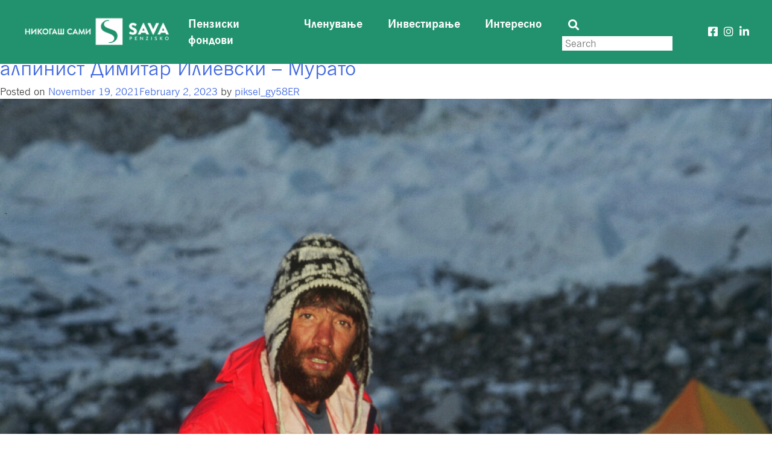

--- FILE ---
content_type: text/html; charset=UTF-8
request_url: https://nikogassami.mk/tag/mont-everest/
body_size: 15313
content:
<!doctype html>
<html lang="en-US">
<head>
    <meta charset="UTF-8">
    <meta name="viewport" content="width=device-width, initial-scale=1">
    <link rel="profile" href="https://gmpg.org/xfn/11">

    <meta name='robots' content='index, follow, max-image-preview:large, max-snippet:-1, max-video-preview:-1' />
	<style>img:is([sizes="auto" i], [sizes^="auto," i]) { contain-intrinsic-size: 3000px 1500px }</style>
	
	<!-- This site is optimized with the Yoast SEO plugin v24.4 - https://yoast.com/wordpress/plugins/seo/ -->
	<title>монт еверест Archives | Никогаш сами</title>
	<link rel="canonical" href="https://nikogassami.mk/tag/mont-everest/" />
	<meta property="og:locale" content="en_US" />
	<meta property="og:type" content="article" />
	<meta property="og:title" content="монт еверест Archives | Никогаш сами" />
	<meta property="og:url" content="https://nikogassami.mk/tag/mont-everest/" />
	<meta property="og:site_name" content="Никогаш сами" />
	<meta property="og:image" content="https://nikogassami.mk/wp-content/uploads/2020/12/blog-thumbnail-min.png" />
	<meta property="og:image:width" content="1200" />
	<meta property="og:image:height" content="630" />
	<meta property="og:image:type" content="image/png" />
	<meta name="twitter:card" content="summary_large_image" />
	<script type="application/ld+json" class="yoast-schema-graph">{"@context":"https://schema.org","@graph":[{"@type":"CollectionPage","@id":"https://nikogassami.mk/tag/mont-everest/","url":"https://nikogassami.mk/tag/mont-everest/","name":"монт еверест Archives | Никогаш сами","isPartOf":{"@id":"https://nikogassami.mk/#website"},"primaryImageOfPage":{"@id":"https://nikogassami.mk/tag/mont-everest/#primaryimage"},"image":{"@id":"https://nikogassami.mk/tag/mont-everest/#primaryimage"},"thumbnailUrl":"https://nikogassami.mk/wp-content/uploads/2021/11/decrypted_9.-1-scaled.jpg","breadcrumb":{"@id":"https://nikogassami.mk/tag/mont-everest/#breadcrumb"},"inLanguage":"en-US"},{"@type":"ImageObject","inLanguage":"en-US","@id":"https://nikogassami.mk/tag/mont-everest/#primaryimage","url":"https://nikogassami.mk/wp-content/uploads/2021/11/decrypted_9.-1-scaled.jpg","contentUrl":"https://nikogassami.mk/wp-content/uploads/2021/11/decrypted_9.-1-scaled.jpg","width":2560,"height":1723,"caption":"Димитар Илиевски - Мурато"},{"@type":"BreadcrumbList","@id":"https://nikogassami.mk/tag/mont-everest/#breadcrumb","itemListElement":[{"@type":"ListItem","position":1,"name":"Home","item":"https://nikogassami.mk/"},{"@type":"ListItem","position":2,"name":"монт еверест"}]},{"@type":"WebSite","@id":"https://nikogassami.mk/#website","url":"https://nikogassami.mk/","name":"Никогаш сами","description":"Сава пензиско друштво а.д Скопје е членка на Sava Insurance Group. Деловни соработници: Сава осигурување а.д. Скопје и НЛБ Банка АД Скопје","publisher":{"@id":"https://nikogassami.mk/#organization"},"potentialAction":[{"@type":"SearchAction","target":{"@type":"EntryPoint","urlTemplate":"https://nikogassami.mk/?s={search_term_string}"},"query-input":{"@type":"PropertyValueSpecification","valueRequired":true,"valueName":"search_term_string"}}],"inLanguage":"en-US"},{"@type":"Organization","@id":"https://nikogassami.mk/#organization","name":"Сава пензиско друштво а.д Скопје","url":"https://nikogassami.mk/","logo":{"@type":"ImageObject","inLanguage":"en-US","@id":"https://nikogassami.mk/#/schema/logo/image/","url":"https://nikogassami.mk/wp-content/uploads/2020/12/favicon-32x32-1.png","contentUrl":"https://nikogassami.mk/wp-content/uploads/2020/12/favicon-32x32-1.png","width":32,"height":32,"caption":"Сава пензиско друштво а.д Скопје"},"image":{"@id":"https://nikogassami.mk/#/schema/logo/image/"},"sameAs":["https://www.facebook.com/SavaPenziskoDrustvo/","https://www.instagram.com/sava_penzisko/","https://www.linkedin.com/company/66911669"]}]}</script>
	<!-- / Yoast SEO plugin. -->


<link rel='dns-prefetch' href='//cdn.jsdelivr.net' />
<link rel='dns-prefetch' href='//www.googletagmanager.com' />
<link rel='dns-prefetch' href='//fonts.googleapis.com' />
<link rel='dns-prefetch' href='//cdnjs.cloudflare.com' />
<link rel="alternate" type="application/rss+xml" title="Никогаш сами &raquo; Feed" href="https://nikogassami.mk/feed/" />
<link rel="alternate" type="application/rss+xml" title="Никогаш сами &raquo; Comments Feed" href="https://nikogassami.mk/comments/feed/" />
<link rel="alternate" type="application/rss+xml" title="Никогаш сами &raquo; монт еверест Tag Feed" href="https://nikogassami.mk/tag/mont-everest/feed/" />
<script>
window._wpemojiSettings = {"baseUrl":"https:\/\/s.w.org\/images\/core\/emoji\/15.0.3\/72x72\/","ext":".png","svgUrl":"https:\/\/s.w.org\/images\/core\/emoji\/15.0.3\/svg\/","svgExt":".svg","source":{"concatemoji":"https:\/\/nikogassami.mk\/wp-includes\/js\/wp-emoji-release.min.js?ver=6.7.4"}};
/*! This file is auto-generated */
!function(i,n){var o,s,e;function c(e){try{var t={supportTests:e,timestamp:(new Date).valueOf()};sessionStorage.setItem(o,JSON.stringify(t))}catch(e){}}function p(e,t,n){e.clearRect(0,0,e.canvas.width,e.canvas.height),e.fillText(t,0,0);var t=new Uint32Array(e.getImageData(0,0,e.canvas.width,e.canvas.height).data),r=(e.clearRect(0,0,e.canvas.width,e.canvas.height),e.fillText(n,0,0),new Uint32Array(e.getImageData(0,0,e.canvas.width,e.canvas.height).data));return t.every(function(e,t){return e===r[t]})}function u(e,t,n){switch(t){case"flag":return n(e,"\ud83c\udff3\ufe0f\u200d\u26a7\ufe0f","\ud83c\udff3\ufe0f\u200b\u26a7\ufe0f")?!1:!n(e,"\ud83c\uddfa\ud83c\uddf3","\ud83c\uddfa\u200b\ud83c\uddf3")&&!n(e,"\ud83c\udff4\udb40\udc67\udb40\udc62\udb40\udc65\udb40\udc6e\udb40\udc67\udb40\udc7f","\ud83c\udff4\u200b\udb40\udc67\u200b\udb40\udc62\u200b\udb40\udc65\u200b\udb40\udc6e\u200b\udb40\udc67\u200b\udb40\udc7f");case"emoji":return!n(e,"\ud83d\udc26\u200d\u2b1b","\ud83d\udc26\u200b\u2b1b")}return!1}function f(e,t,n){var r="undefined"!=typeof WorkerGlobalScope&&self instanceof WorkerGlobalScope?new OffscreenCanvas(300,150):i.createElement("canvas"),a=r.getContext("2d",{willReadFrequently:!0}),o=(a.textBaseline="top",a.font="600 32px Arial",{});return e.forEach(function(e){o[e]=t(a,e,n)}),o}function t(e){var t=i.createElement("script");t.src=e,t.defer=!0,i.head.appendChild(t)}"undefined"!=typeof Promise&&(o="wpEmojiSettingsSupports",s=["flag","emoji"],n.supports={everything:!0,everythingExceptFlag:!0},e=new Promise(function(e){i.addEventListener("DOMContentLoaded",e,{once:!0})}),new Promise(function(t){var n=function(){try{var e=JSON.parse(sessionStorage.getItem(o));if("object"==typeof e&&"number"==typeof e.timestamp&&(new Date).valueOf()<e.timestamp+604800&&"object"==typeof e.supportTests)return e.supportTests}catch(e){}return null}();if(!n){if("undefined"!=typeof Worker&&"undefined"!=typeof OffscreenCanvas&&"undefined"!=typeof URL&&URL.createObjectURL&&"undefined"!=typeof Blob)try{var e="postMessage("+f.toString()+"("+[JSON.stringify(s),u.toString(),p.toString()].join(",")+"));",r=new Blob([e],{type:"text/javascript"}),a=new Worker(URL.createObjectURL(r),{name:"wpTestEmojiSupports"});return void(a.onmessage=function(e){c(n=e.data),a.terminate(),t(n)})}catch(e){}c(n=f(s,u,p))}t(n)}).then(function(e){for(var t in e)n.supports[t]=e[t],n.supports.everything=n.supports.everything&&n.supports[t],"flag"!==t&&(n.supports.everythingExceptFlag=n.supports.everythingExceptFlag&&n.supports[t]);n.supports.everythingExceptFlag=n.supports.everythingExceptFlag&&!n.supports.flag,n.DOMReady=!1,n.readyCallback=function(){n.DOMReady=!0}}).then(function(){return e}).then(function(){var e;n.supports.everything||(n.readyCallback(),(e=n.source||{}).concatemoji?t(e.concatemoji):e.wpemoji&&e.twemoji&&(t(e.twemoji),t(e.wpemoji)))}))}((window,document),window._wpemojiSettings);
</script>
<style id='wp-emoji-styles-inline-css'>

	img.wp-smiley, img.emoji {
		display: inline !important;
		border: none !important;
		box-shadow: none !important;
		height: 1em !important;
		width: 1em !important;
		margin: 0 0.07em !important;
		vertical-align: -0.1em !important;
		background: none !important;
		padding: 0 !important;
	}
</style>
<link rel='stylesheet' id='wp-block-library-css' href='https://nikogassami.mk/wp-includes/css/dist/block-library/style.min.css?ver=6.7.4' media='all' />
<style id='classic-theme-styles-inline-css'>
/*! This file is auto-generated */
.wp-block-button__link{color:#fff;background-color:#32373c;border-radius:9999px;box-shadow:none;text-decoration:none;padding:calc(.667em + 2px) calc(1.333em + 2px);font-size:1.125em}.wp-block-file__button{background:#32373c;color:#fff;text-decoration:none}
</style>
<style id='global-styles-inline-css'>
:root{--wp--preset--aspect-ratio--square: 1;--wp--preset--aspect-ratio--4-3: 4/3;--wp--preset--aspect-ratio--3-4: 3/4;--wp--preset--aspect-ratio--3-2: 3/2;--wp--preset--aspect-ratio--2-3: 2/3;--wp--preset--aspect-ratio--16-9: 16/9;--wp--preset--aspect-ratio--9-16: 9/16;--wp--preset--color--black: #000000;--wp--preset--color--cyan-bluish-gray: #abb8c3;--wp--preset--color--white: #ffffff;--wp--preset--color--pale-pink: #f78da7;--wp--preset--color--vivid-red: #cf2e2e;--wp--preset--color--luminous-vivid-orange: #ff6900;--wp--preset--color--luminous-vivid-amber: #fcb900;--wp--preset--color--light-green-cyan: #7bdcb5;--wp--preset--color--vivid-green-cyan: #00d084;--wp--preset--color--pale-cyan-blue: #8ed1fc;--wp--preset--color--vivid-cyan-blue: #0693e3;--wp--preset--color--vivid-purple: #9b51e0;--wp--preset--gradient--vivid-cyan-blue-to-vivid-purple: linear-gradient(135deg,rgba(6,147,227,1) 0%,rgb(155,81,224) 100%);--wp--preset--gradient--light-green-cyan-to-vivid-green-cyan: linear-gradient(135deg,rgb(122,220,180) 0%,rgb(0,208,130) 100%);--wp--preset--gradient--luminous-vivid-amber-to-luminous-vivid-orange: linear-gradient(135deg,rgba(252,185,0,1) 0%,rgba(255,105,0,1) 100%);--wp--preset--gradient--luminous-vivid-orange-to-vivid-red: linear-gradient(135deg,rgba(255,105,0,1) 0%,rgb(207,46,46) 100%);--wp--preset--gradient--very-light-gray-to-cyan-bluish-gray: linear-gradient(135deg,rgb(238,238,238) 0%,rgb(169,184,195) 100%);--wp--preset--gradient--cool-to-warm-spectrum: linear-gradient(135deg,rgb(74,234,220) 0%,rgb(151,120,209) 20%,rgb(207,42,186) 40%,rgb(238,44,130) 60%,rgb(251,105,98) 80%,rgb(254,248,76) 100%);--wp--preset--gradient--blush-light-purple: linear-gradient(135deg,rgb(255,206,236) 0%,rgb(152,150,240) 100%);--wp--preset--gradient--blush-bordeaux: linear-gradient(135deg,rgb(254,205,165) 0%,rgb(254,45,45) 50%,rgb(107,0,62) 100%);--wp--preset--gradient--luminous-dusk: linear-gradient(135deg,rgb(255,203,112) 0%,rgb(199,81,192) 50%,rgb(65,88,208) 100%);--wp--preset--gradient--pale-ocean: linear-gradient(135deg,rgb(255,245,203) 0%,rgb(182,227,212) 50%,rgb(51,167,181) 100%);--wp--preset--gradient--electric-grass: linear-gradient(135deg,rgb(202,248,128) 0%,rgb(113,206,126) 100%);--wp--preset--gradient--midnight: linear-gradient(135deg,rgb(2,3,129) 0%,rgb(40,116,252) 100%);--wp--preset--font-size--small: 13px;--wp--preset--font-size--medium: 20px;--wp--preset--font-size--large: 36px;--wp--preset--font-size--x-large: 42px;--wp--preset--spacing--20: 0.44rem;--wp--preset--spacing--30: 0.67rem;--wp--preset--spacing--40: 1rem;--wp--preset--spacing--50: 1.5rem;--wp--preset--spacing--60: 2.25rem;--wp--preset--spacing--70: 3.38rem;--wp--preset--spacing--80: 5.06rem;--wp--preset--shadow--natural: 6px 6px 9px rgba(0, 0, 0, 0.2);--wp--preset--shadow--deep: 12px 12px 50px rgba(0, 0, 0, 0.4);--wp--preset--shadow--sharp: 6px 6px 0px rgba(0, 0, 0, 0.2);--wp--preset--shadow--outlined: 6px 6px 0px -3px rgba(255, 255, 255, 1), 6px 6px rgba(0, 0, 0, 1);--wp--preset--shadow--crisp: 6px 6px 0px rgba(0, 0, 0, 1);}:where(.is-layout-flex){gap: 0.5em;}:where(.is-layout-grid){gap: 0.5em;}body .is-layout-flex{display: flex;}.is-layout-flex{flex-wrap: wrap;align-items: center;}.is-layout-flex > :is(*, div){margin: 0;}body .is-layout-grid{display: grid;}.is-layout-grid > :is(*, div){margin: 0;}:where(.wp-block-columns.is-layout-flex){gap: 2em;}:where(.wp-block-columns.is-layout-grid){gap: 2em;}:where(.wp-block-post-template.is-layout-flex){gap: 1.25em;}:where(.wp-block-post-template.is-layout-grid){gap: 1.25em;}.has-black-color{color: var(--wp--preset--color--black) !important;}.has-cyan-bluish-gray-color{color: var(--wp--preset--color--cyan-bluish-gray) !important;}.has-white-color{color: var(--wp--preset--color--white) !important;}.has-pale-pink-color{color: var(--wp--preset--color--pale-pink) !important;}.has-vivid-red-color{color: var(--wp--preset--color--vivid-red) !important;}.has-luminous-vivid-orange-color{color: var(--wp--preset--color--luminous-vivid-orange) !important;}.has-luminous-vivid-amber-color{color: var(--wp--preset--color--luminous-vivid-amber) !important;}.has-light-green-cyan-color{color: var(--wp--preset--color--light-green-cyan) !important;}.has-vivid-green-cyan-color{color: var(--wp--preset--color--vivid-green-cyan) !important;}.has-pale-cyan-blue-color{color: var(--wp--preset--color--pale-cyan-blue) !important;}.has-vivid-cyan-blue-color{color: var(--wp--preset--color--vivid-cyan-blue) !important;}.has-vivid-purple-color{color: var(--wp--preset--color--vivid-purple) !important;}.has-black-background-color{background-color: var(--wp--preset--color--black) !important;}.has-cyan-bluish-gray-background-color{background-color: var(--wp--preset--color--cyan-bluish-gray) !important;}.has-white-background-color{background-color: var(--wp--preset--color--white) !important;}.has-pale-pink-background-color{background-color: var(--wp--preset--color--pale-pink) !important;}.has-vivid-red-background-color{background-color: var(--wp--preset--color--vivid-red) !important;}.has-luminous-vivid-orange-background-color{background-color: var(--wp--preset--color--luminous-vivid-orange) !important;}.has-luminous-vivid-amber-background-color{background-color: var(--wp--preset--color--luminous-vivid-amber) !important;}.has-light-green-cyan-background-color{background-color: var(--wp--preset--color--light-green-cyan) !important;}.has-vivid-green-cyan-background-color{background-color: var(--wp--preset--color--vivid-green-cyan) !important;}.has-pale-cyan-blue-background-color{background-color: var(--wp--preset--color--pale-cyan-blue) !important;}.has-vivid-cyan-blue-background-color{background-color: var(--wp--preset--color--vivid-cyan-blue) !important;}.has-vivid-purple-background-color{background-color: var(--wp--preset--color--vivid-purple) !important;}.has-black-border-color{border-color: var(--wp--preset--color--black) !important;}.has-cyan-bluish-gray-border-color{border-color: var(--wp--preset--color--cyan-bluish-gray) !important;}.has-white-border-color{border-color: var(--wp--preset--color--white) !important;}.has-pale-pink-border-color{border-color: var(--wp--preset--color--pale-pink) !important;}.has-vivid-red-border-color{border-color: var(--wp--preset--color--vivid-red) !important;}.has-luminous-vivid-orange-border-color{border-color: var(--wp--preset--color--luminous-vivid-orange) !important;}.has-luminous-vivid-amber-border-color{border-color: var(--wp--preset--color--luminous-vivid-amber) !important;}.has-light-green-cyan-border-color{border-color: var(--wp--preset--color--light-green-cyan) !important;}.has-vivid-green-cyan-border-color{border-color: var(--wp--preset--color--vivid-green-cyan) !important;}.has-pale-cyan-blue-border-color{border-color: var(--wp--preset--color--pale-cyan-blue) !important;}.has-vivid-cyan-blue-border-color{border-color: var(--wp--preset--color--vivid-cyan-blue) !important;}.has-vivid-purple-border-color{border-color: var(--wp--preset--color--vivid-purple) !important;}.has-vivid-cyan-blue-to-vivid-purple-gradient-background{background: var(--wp--preset--gradient--vivid-cyan-blue-to-vivid-purple) !important;}.has-light-green-cyan-to-vivid-green-cyan-gradient-background{background: var(--wp--preset--gradient--light-green-cyan-to-vivid-green-cyan) !important;}.has-luminous-vivid-amber-to-luminous-vivid-orange-gradient-background{background: var(--wp--preset--gradient--luminous-vivid-amber-to-luminous-vivid-orange) !important;}.has-luminous-vivid-orange-to-vivid-red-gradient-background{background: var(--wp--preset--gradient--luminous-vivid-orange-to-vivid-red) !important;}.has-very-light-gray-to-cyan-bluish-gray-gradient-background{background: var(--wp--preset--gradient--very-light-gray-to-cyan-bluish-gray) !important;}.has-cool-to-warm-spectrum-gradient-background{background: var(--wp--preset--gradient--cool-to-warm-spectrum) !important;}.has-blush-light-purple-gradient-background{background: var(--wp--preset--gradient--blush-light-purple) !important;}.has-blush-bordeaux-gradient-background{background: var(--wp--preset--gradient--blush-bordeaux) !important;}.has-luminous-dusk-gradient-background{background: var(--wp--preset--gradient--luminous-dusk) !important;}.has-pale-ocean-gradient-background{background: var(--wp--preset--gradient--pale-ocean) !important;}.has-electric-grass-gradient-background{background: var(--wp--preset--gradient--electric-grass) !important;}.has-midnight-gradient-background{background: var(--wp--preset--gradient--midnight) !important;}.has-small-font-size{font-size: var(--wp--preset--font-size--small) !important;}.has-medium-font-size{font-size: var(--wp--preset--font-size--medium) !important;}.has-large-font-size{font-size: var(--wp--preset--font-size--large) !important;}.has-x-large-font-size{font-size: var(--wp--preset--font-size--x-large) !important;}
:where(.wp-block-post-template.is-layout-flex){gap: 1.25em;}:where(.wp-block-post-template.is-layout-grid){gap: 1.25em;}
:where(.wp-block-columns.is-layout-flex){gap: 2em;}:where(.wp-block-columns.is-layout-grid){gap: 2em;}
:root :where(.wp-block-pullquote){font-size: 1.5em;line-height: 1.6;}
</style>
<link rel='stylesheet' id='sava-blog-style-css' href='https://nikogassami.mk/wp-content/themes/sava-blog/style.css?ver=1.0.0' media='all' />
<link rel='stylesheet' id='sava-blog-fonts-css' href='https://fonts.googleapis.com/css2?family=News+Cycle%3Awght%40400%3B700&#038;display=swap&#038;ver=1.0.0' media='all' />
<link rel='stylesheet' id='fontawesome-css' href='https://cdnjs.cloudflare.com/ajax/libs/font-awesome/5.15.1/css/all.min.css?ver=1.0.0' media='all' />
<script src="https://nikogassami.mk/wp-includes/js/jquery/jquery.min.js?ver=3.7.1" id="jquery-core-js"></script>
<script src="https://nikogassami.mk/wp-includes/js/jquery/jquery-migrate.min.js?ver=3.4.1" id="jquery-migrate-js"></script>

<!-- Google tag (gtag.js) snippet added by Site Kit -->

<!-- Google Analytics snippet added by Site Kit -->
<script src="https://www.googletagmanager.com/gtag/js?id=GT-NCTD598" id="google_gtagjs-js" async></script>
<script id="google_gtagjs-js-after">
window.dataLayer = window.dataLayer || [];function gtag(){dataLayer.push(arguments);}
gtag("set","linker",{"domains":["nikogassami.mk"]});
gtag("js", new Date());
gtag("set", "developer_id.dZTNiMT", true);
gtag("config", "GT-NCTD598");
</script>

<!-- End Google tag (gtag.js) snippet added by Site Kit -->
<link rel="https://api.w.org/" href="https://nikogassami.mk/wp-json/" /><link rel="alternate" title="JSON" type="application/json" href="https://nikogassami.mk/wp-json/wp/v2/tags/68" /><link rel="EditURI" type="application/rsd+xml" title="RSD" href="https://nikogassami.mk/xmlrpc.php?rsd" />
<meta name="generator" content="Site Kit by Google 1.146.0" /><style>.recentcomments a{display:inline !important;padding:0 !important;margin:0 !important;}</style><link rel="icon" href="https://nikogassami.mk/wp-content/uploads/2020/12/favicon-32x32-1.png" sizes="32x32" />
<link rel="icon" href="https://nikogassami.mk/wp-content/uploads/2020/12/favicon-32x32-1.png" sizes="192x192" />
<link rel="apple-touch-icon" href="https://nikogassami.mk/wp-content/uploads/2020/12/favicon-32x32-1.png" />
<meta name="msapplication-TileImage" content="https://nikogassami.mk/wp-content/uploads/2020/12/favicon-32x32-1.png" />
</head>

<body class="archive tag tag-mont-everest tag-68 wp-custom-logo hfeed">
<div id="page" class="site">

<header id="masthead" class="site-header">
    <nav class="navbar navbar-expand-xl custom navbar-light fixed-top green">
        <a class="navbar-brand" href="https://nikogassami.mk">
            <img class="img-fluid" src="https://nikogassami.mk/wp-content/uploads/2020/12/logo.png" alt="logo">
        </a>
        <button onclick="this.classList.toggle('is-active');" class="navbar-toggler hamburger hamburger--slider" type="button" data-toggle="collapse" data-target="#navbarSupportedContent" aria-controls="navbarSupportedContent" aria-expanded="false" aria-label="Toggle navigation">
            <span class="hamburger-box">
                <span class="hamburger-inner"></span>
            </span>
        </button>

        <div class="collapse navbar-collapse" id="navbarSupportedContent">
            <ul id="menu-navigation-bar" class="navbar-nav"><li itemscope="itemscope" itemtype="https://www.schema.org/SiteNavigationElement" id="menu-item-58" class="menu-item menu-item-type-taxonomy menu-item-object-category menu-item-58 nav-item"><a title="Пензиски фондови" href="https://nikogassami.mk/blog/penziski-fondovi/" class="nav-link">Пензиски фондови</a></li>
<li itemscope="itemscope" itemtype="https://www.schema.org/SiteNavigationElement" id="menu-item-55" class="menu-item menu-item-type-taxonomy menu-item-object-category menu-item-55 nav-item"><a title="Членување" href="https://nikogassami.mk/blog/chlenuvanje/" class="nav-link">Членување</a></li>
<li itemscope="itemscope" itemtype="https://www.schema.org/SiteNavigationElement" id="menu-item-57" class="menu-item menu-item-type-taxonomy menu-item-object-category menu-item-57 nav-item"><a title="Инвестирање" href="https://nikogassami.mk/blog/investiranje/" class="nav-link">Инвестирање</a></li>
<li itemscope="itemscope" itemtype="https://www.schema.org/SiteNavigationElement" id="menu-item-56" class="menu-item menu-item-type-taxonomy menu-item-object-category menu-item-56 nav-item"><a title="Интересно" href="https://nikogassami.mk/blog/interesno/" class="nav-link">Интересно</a></li>
</ul>            <form class="form-inline header-search" action="/" method="get">
                <button  type="submit"><i class="fas fa-search"></i></button>
                <input type="text" name="s" id="search" value="" placeholder="Search" aria-label="Search">
            </form>
            <div class="social-icons">
                <a target="_blank" href="https://www.facebook.com/SavaPenziskoDrustvo/"><i class="fab fa-facebook-square"></i></a>
                <a target="_blank" href="https://www.instagram.com/sava_penzisko/"><i class="fab fa-instagram"></i></a>
                <a target="_blank" href="https://www.linkedin.com/company/66911669"><i class="fab fa-linkedin-in"></i></a>
            </div>
        </div>
    </nav>
</header><!-- #masthead -->

	<main id="primary" class="site-main">

		
			<header class="page-header">
				<h1 class="page-title">Tag: <span>монт еверест</span></h1>			</header><!-- .page-header -->

			
<article id="post-459" class="post-459 post type-post status-publish format-standard has-post-thumbnail hentry category-interesno tag-alpinist tag-himalai tag-murato tag-viki-groselj tag-alpinizam tag-viki-groshe tag-mont-everest tag-murato-2 tag-himalai-2">
	<header class="entry-header">
		<h2 class="entry-title"><a href="https://nikogassami.mk/interesno/lichno-so-viki-groshe-slovenecot-ko-posleden-go-videl-zhiv-makedonskiot-alpinist-dimitar-ilievski-murato/" rel="bookmark">Лично со Вики Грошељ, Словенецот кој последен го видел жив македонскиот алпинист Димитар Илиевски &#8211; Мурато</a></h2>			<div class="entry-meta">
				<span class="posted-on">Posted on <a href="https://nikogassami.mk/interesno/lichno-so-viki-groshe-slovenecot-ko-posleden-go-videl-zhiv-makedonskiot-alpinist-dimitar-ilievski-murato/" rel="bookmark"><time class="entry-date published" datetime="2021-11-19T11:09:06+01:00">November 19, 2021</time><time class="updated" datetime="2023-02-02T12:47:43+01:00">February 2, 2023</time></a></span><span class="byline"> by <span class="author vcard"><a class="url fn n" href="https://nikogassami.mk/author/piksel_gy58er/">piksel_gy58ER</a></span></span>			</div><!-- .entry-meta -->
			</header><!-- .entry-header -->

	
			<a class="post-thumbnail" href="https://nikogassami.mk/interesno/lichno-so-viki-groshe-slovenecot-ko-posleden-go-videl-zhiv-makedonskiot-alpinist-dimitar-ilievski-murato/" aria-hidden="true" tabindex="-1">
				<img width="2560" height="1723" src="https://nikogassami.mk/wp-content/uploads/2021/11/decrypted_9.-1-scaled.jpg" class="attachment-post-thumbnail size-post-thumbnail wp-post-image" alt="Лично со Вики Грошељ, Словенецот кој последен го видел жив македонскиот алпинист Димитар Илиевски &#8211; Мурато" decoding="async" fetchpriority="high" srcset="https://nikogassami.mk/wp-content/uploads/2021/11/decrypted_9.-1-scaled.jpg 2560w, https://nikogassami.mk/wp-content/uploads/2021/11/decrypted_9.-1-300x202.jpg 300w, https://nikogassami.mk/wp-content/uploads/2021/11/decrypted_9.-1-1024x689.jpg 1024w, https://nikogassami.mk/wp-content/uploads/2021/11/decrypted_9.-1-768x517.jpg 768w, https://nikogassami.mk/wp-content/uploads/2021/11/decrypted_9.-1-1536x1034.jpg 1536w, https://nikogassami.mk/wp-content/uploads/2021/11/decrypted_9.-1-2048x1378.jpg 2048w" sizes="(max-width: 2560px) 100vw, 2560px" />			</a>

			
	<div class="entry-content">
		
<p><strong>Интервју со алпинистичката легенда и член на македонската експедиција на Еверест во мај 1989</strong>.</p>



<p>На една неодамнешна конференција на Сава Осигурителна Групација, каде учество земаа поголем дел од вработените во Сава пензиско друштво а.д. Скопје, во неформалниот дел од програмата кој има за цел да ги релаксира учесниците на конференцијата од стручните и стратешки теми, гостин со свое предавање беше господинот Вики Грошељ, една од легендите на југословенскиот и словенечкиот алпинизам.</p>



<p>Импресионирани од неговите подвизи на Хималаите, но најмногу од неговото учество во македонската експедиција за искачување на Еверест во 1989 година, во која нашиот алпинист и прв освојувач на највисокиот врв на светот Димитар Илиевски &#8211; Мурато го загуби својот живот, разменивме контакти со цел да направиме интервју со кое сакаме емотивните спомени на господинот Грошељ да ги споделиме со јавноста на нашиот Блог <a href="https://eur01.safelinks.protection.outlook.com/?url=http%3A%2F%2Fnikogassami.mk%2F&amp;data=04%7C01%7C%7Cb86abcea21454783681d08d98739c6ef%7Cc79853508ae443e7b634579058b2eaa5%7C0%7C0%7C637689504505567708%7CUnknown%7CTWFpbGZsb3d8eyJWIjoiMC4wLjAwMDAiLCJQIjoiV2luMzIiLCJBTiI6Ik1haWwiLCJXVCI6Mn0%3D%7C1000&amp;sdata=STdGmHPR7eqTV9%2FfHLq8Qb2qt4BM0CP%2Bc8npp%2FxBr0E%3D&amp;reserved=0">nikogassami.mk</a></p>



<p><strong>1. <em>Господине Грошељ, Вие сте еден од луѓето кои ја имале ретката можност да му честитаат лично на Димитар Илиевски &#8211; Мурато за искачувањето на Еверест, но и еден од последните луѓе на светот кој го видел жив, и тоа само неколку метри од врвот на Еверест, момент после кој на Диме му се губи трагата. Можете ли да ни доловите дел од овие моменти кои за нас Македонците се од огромно значење?</em></strong></p>



<figure class="wp-block-image size-large"><img decoding="async" width="1024" height="689" src="https://nikogassami.mk/wp-content/uploads/2021/11/decrypted_9.-1024x689.jpg" alt="" class="wp-image-461" srcset="https://nikogassami.mk/wp-content/uploads/2021/11/decrypted_9.-1024x689.jpg 1024w, https://nikogassami.mk/wp-content/uploads/2021/11/decrypted_9.-300x202.jpg 300w, https://nikogassami.mk/wp-content/uploads/2021/11/decrypted_9.-768x517.jpg 768w, https://nikogassami.mk/wp-content/uploads/2021/11/decrypted_9.-1536x1034.jpg 1536w, https://nikogassami.mk/wp-content/uploads/2021/11/decrypted_9.-2048x1378.jpg 2048w" sizes="(max-width: 1024px) 100vw, 1024px" /></figure>



<p class="has-text-align-center"><em><sub><strong>„Диме Илиевски во базата под Еверест во 1989 година.“ – од приватната архива на Виктор Грошељ</strong></sub></em></p>



<p>Спомените на тој 10 мај 1989 година сѐ уште се живи, како да се случи вчера. Од три часот наутро, Диме, Стипе, јас и двајцата шерпаси, Сонам и Аџива, заедно се боревме да стигнеме до врвот. На непалската страна на планината, недостатокот на снег значително ни го отежна искачувањето, се искачувавме по ронлива карпа. </p>



<p>На кинеската страна на планината на висина од 8.400 метри натаму, бевме пречекани од огромни количини снег. До гради потонавме во снегот и тоа дополнително не забави. Дури&nbsp; во пет часот попладне стигнавме до 8.748 метри на високиот јужен&nbsp; врв.&nbsp; Таму ми снема од дополнителниот кислород од боцата.</p>



<p>Пријателите продолжија побрзо, додека јас како расипан автомобил полека се влечев зад нив. Со исклучителен напор успеав да ја искачам &nbsp;Хилариевата стапка и тогаш до мене се спуштија Стипе и Диме, кои веќе се враќаа од врвот.&nbsp; Невешто се прегрнавме. Се радував на нивниот успех, како и на својот, бидејќи не верував дека без дополнителниот кислород ќе успеам да се искачам над Хилариевата стапка. И двајцата беа полни со грижа за мене бидејќи одлучив да продолжам, а тогаш, навистина, не сакав да се откажам по ниедна цена.</p>



<figure class="wp-block-image size-large"><img decoding="async" width="1024" height="689" src="https://nikogassami.mk/wp-content/uploads/2021/11/decrypted_12.-1024x689.jpg" alt="" class="wp-image-462" srcset="https://nikogassami.mk/wp-content/uploads/2021/11/decrypted_12.-1024x689.jpg 1024w, https://nikogassami.mk/wp-content/uploads/2021/11/decrypted_12.-300x202.jpg 300w, https://nikogassami.mk/wp-content/uploads/2021/11/decrypted_12.-768x517.jpg 768w, https://nikogassami.mk/wp-content/uploads/2021/11/decrypted_12.-1536x1034.jpg 1536w, https://nikogassami.mk/wp-content/uploads/2021/11/decrypted_12.-2048x1378.jpg 2048w" sizes="(max-width: 1024px) 100vw, 1024px" /></figure>



<p class="has-text-align-center"><strong><em><sub>„Јужен врв на Еверест. Стипе, Диме, Сонам ​​и Аџива се приближуваат до Хилариевата стапка.“ &#8211;&nbsp; од приватната архива на Виктор Грошељ</sub></em></strong></p>



<p>Во меѓувреме, додека се спуштаа покрај мене, уште еднаш го удрив Диме по рамото. Браво Македонец, му реков!&nbsp; Тврдоглав како вистински Словенец! Во базата сигурно полуделе од воодушевување, кога се јавиле од врвот. Каква прослава ќе биде кај нив дома!</p>



<figure class="wp-block-image size-large is-resized"><img loading="lazy" decoding="async" src="https://nikogassami.mk/wp-content/uploads/2021/11/decrypted_11.-1024x689.jpg" alt="" class="wp-image-464" width="840" height="565" srcset="https://nikogassami.mk/wp-content/uploads/2021/11/decrypted_11.-1024x689.jpg 1024w, https://nikogassami.mk/wp-content/uploads/2021/11/decrypted_11.-300x202.jpg 300w, https://nikogassami.mk/wp-content/uploads/2021/11/decrypted_11.-768x517.jpg 768w, https://nikogassami.mk/wp-content/uploads/2021/11/decrypted_11.-1536x1034.jpg 1536w, https://nikogassami.mk/wp-content/uploads/2021/11/decrypted_11.-2048x1378.jpg 2048w" sizes="auto, (max-width: 840px) 100vw, 840px" /></figure>



<p class="has-text-align-center"> <strong><em><sub>„Диме додека се искачува кон врвот. Доле јужно седло.“ – од приватната архива на Виктор Грошељ</sub></em></strong> </p>



<p>Веќе речиси сосема во темница ми успеа да стигнам до врвот. Седум и пол часа траеше моето ноќно спуштање до шаторот на јужното седло, каде ме чекаше Борче (Јовчевски).&nbsp; Ми кажа дека Сонам и Аџива се вратиле уште во десет часот вечерта, додека Стипе и Диме сѐ уште ги нема.&nbsp; Очигледно, некаде на падините под врвот се промашивме и ќе бидат тука во секој момент.</p>



<p>За кратко време по мене се појави Стипе и влезе во вреќата за спиење покрај мене. Борче се пресели во соседниот шатор за полесно да се погрижи за Диме, кога ќе пристигне. Дваесет и три часа бевме на пат. Успеавме. Утре ќе одиме кон долината и на славењето ќе му нема крај.</p>



<figure class="wp-block-image size-large"><img loading="lazy" decoding="async" width="1024" height="689" src="https://nikogassami.mk/wp-content/uploads/2021/11/decrypted_14.-1-1024x689.jpg" alt="" class="wp-image-465" srcset="https://nikogassami.mk/wp-content/uploads/2021/11/decrypted_14.-1-1024x689.jpg 1024w, https://nikogassami.mk/wp-content/uploads/2021/11/decrypted_14.-1-300x202.jpg 300w, https://nikogassami.mk/wp-content/uploads/2021/11/decrypted_14.-1-768x517.jpg 768w, https://nikogassami.mk/wp-content/uploads/2021/11/decrypted_14.-1-1536x1034.jpg 1536w, https://nikogassami.mk/wp-content/uploads/2021/11/decrypted_14.-1-2048x1378.jpg 2048w" sizes="auto, (max-width: 1024px) 100vw, 1024px" /></figure>



<p class="has-text-align-center"> <em><strong><sub>„Еверест. Искачувањето и спуштањето се одвиваа преку снежните падини над јужното седло“ &#8211;&nbsp; од приватната архива на Виктор Грошељ</sub></strong></em> </p>



<p>Кога се разбудив, го повикав Борче во соседниот шатор, да прашам дали е дојден Диме. Низ татнењето на ветрот се обидував да препознам одлучно <strong>да</strong>. Но тоа не го слушнав низ тој проклет ветар. Сѐ уште не знаевме, ниту се сомневавме, дека ќе го нема. Дека несреќниот Диме на тоа ноќно спуштање, кое повеќе беше бегство назад кон животот, направил само мала, ситна грешка и засекогаш се изгубил. Снемогнал, заспал при одморот, или залутал кон глечерот Кангсунг на кинеската страна на планината.</p>



<p>Цело претпладне уште го чекавме и ја набљудувавме падината низ која се одвиваше искачувањето и спуштањето. Можеби бивакувал и преку ден, сепак, ќе дојде на седлото. Но ништо не се помрдна. Само ветрот подигаше снежни знамиња кои ја чешлаа избраздената падина на планината.&nbsp; Стипе одлучи дека ќе остане тука уште една ноќ, а ние двајца ќе одиме надолу. Овде не можеме да направиме ништо повеќе.</p>



<p>За целото време на спуштањето до вториот камп, се надевавме дека ќе се случи чудо, но не се случи. Наредниот ден ги сретнавме шерпасите кои ги празнеа камповите. Велат, дека и Стипе се спушта, за Диме нема ниедна трага&#8230;</p>



<figure class="wp-block-image size-large"><img loading="lazy" decoding="async" width="1024" height="689" src="https://nikogassami.mk/wp-content/uploads/2021/11/decrypted_15.-1024x689.jpg" alt="" class="wp-image-466" srcset="https://nikogassami.mk/wp-content/uploads/2021/11/decrypted_15.-1024x689.jpg 1024w, https://nikogassami.mk/wp-content/uploads/2021/11/decrypted_15.-300x202.jpg 300w, https://nikogassami.mk/wp-content/uploads/2021/11/decrypted_15.-768x517.jpg 768w, https://nikogassami.mk/wp-content/uploads/2021/11/decrypted_15.-1536x1034.jpg 1536w, https://nikogassami.mk/wp-content/uploads/2021/11/decrypted_15.-2048x1378.jpg 2048w" sizes="auto, (max-width: 1024px) 100vw, 1024px" /></figure>



<p class="has-text-align-center"> <strong><em><sub>„Повторно во базата но за жал без Диме. Од лево Стипе Божиќ, Сонам, Аџива и Вики Грошељ.“ – од приватната архива на Виктор Грошељ</sub></em></strong> </p>



<p><strong>2. <em>Од вашите први обиди да се освои највисокиот врв на Светот преку југословенска насока во 1979 година, до подвизите за скијање на највисоките хималајски врвови и искачувањето на повеќе врвови над 8000 метри во една експедиција, можеме да забележиме силна посветеност и детерминираност секогаш да ги поместувате границите и да направите нешто што никој претходно не успеал да го направи. Што ќе им порачате на младите високогорци од регионот? Има ли уште вакви подвизи низ светот кои го носат епитетот „за првпат“?</em></strong></p>



<p>Подигнувањето на личните граници на можното, за мене отсекогаш беше важен предизвик и дополнителна мотивација. Само планините и, пред сѐ, Хималаите ми покажаа дека човекот е способен за многу повеќе отколку што си претставува во засолништето на топлиот дом. Всушност, тоа е единствениот водич кој им го препорачувам на младите. Подвизи во планините и другите величествени краеви на нашата планета, како Арктикот и Антарктикот, има дури и повеќе од доволно. Затоа без грижи.</p>



<p><strong>3. <em>Македонија и Словенија се две бивши југословенски републики кои имаат високи планини и добри услови за развој на овој спорт. Каква беше соработката во рамките на Југословенската алпинистичка федерација помеѓу алпинистите од Македонија и Словенија? Колку можеме да учиме од таа соработка од денешна перспектива? Што можеме да направиме, и како држави, но и како поединци и компании за подигнување на овој спорт на повисоко ниво?</em></strong></p>



<p>Република Словенија и Република &nbsp;Северна Македонија самиот ги разбирам и ги доживувам како дел од некогашната заедничка држава. Жал ми е само, што во 1979 година во Република Македонија сѐ уште немаше планинари кои би можеле да се приклучат на Првата југословенска експедиција на Еверест кога го искачивме западниот гребен на планината. Само две години подоцна во експедицијата на јужниот ѕид на Лотсе ни се придружи Македонецот Јован Поповски. </p>



<p>Од тоа пријателство и соработка произлезе поканата со Стипе да се приклучиме на Македонската експедиција на Еверест во 1989 година. Денес, можностите за соработка се уште поотворени и ќе бидам среќен доколку можам да придонесам кон тоа.</p>



<p><strong>4. <em>Веќе сте во златното доба од вашиот живот. Дали одржувате контакт и се дружите со останатите пензионирани алпинисти од вашата генерација како Стипе Божиќ и останатите? Имате ли некоја порака до идните пензионери?</em></strong></p>



<p>Следната година ќе наполнам 70 години, а сѐ уште се чувствувам прилично млад. Сѐ уште патувам на Хималаите двапати годишно, а и инаку сум уште доста активен во планините. Секако, со задоволство се дружам со другите алпинисти од мојата генерација, за жал, ги има сѐ помалку. Нерадо некому давам некакви препораки. Но, од сопственото искуство можам да кажам дека во овие години поредовно се рекреирам, отколку што тренирав на млада возраст. Тоа ми се чини како добар совет за наши години.</p>



<p><strong>5. <em>Н</em></strong><em><strong>а презентацијата ја споделивте вашата љубов кон Непал и вашиот активизам за помош на луѓето кои живеат таму со последиците од разорниот земјотрес. Старите скопјани знаат што е светска солидарност после една таква катастрофа. Ве молам појаснете ни накратко какви се Непалците, како оваа катастрофа влијае на нивните животи и во што се состои вашиот активизам? Можеме ли ние некако да помогнеме?</strong></em></p>



<p>За мене Непал, заради сѐ што доживеав таму е најубавата земја на светот (веднаш по Словенија, да нема забуна). Луѓето во Непал во принцип се љубезни кон странците и се трудат да им помогнат, иако живеат во значително потешки услови од поголемиот дел од остатокот на светот. Од нив многу научив за солидарноста, другарството и помагањето еден на друг и затоа се трудам да им помогнам најдобро што можам. Особено по катастрофалниот земјотрес во 2015 година, кога таму загинаа повеќе од 9000 луѓе.</p>



<p>На крајот на октомври се вратив од своето десетто патување во Непал по земјотресот. Секојпат со себе ја носам собраната помош и таму непосредно ја предавам во рацете на засегнатите. На Непалците може да им се помогне на многу начини. Наједноставен е, да се одлучите да ја посетите оваа држава во срцето на Хималаите. Имено, туризмот е убедливо најважната стопанска дејност во државата. По овогодишното искуство, и пандемијата со КОВИД-19 не е повеќе голем проблем за посета.</p>



<figure class="wp-block-image size-large is-resized"><img loading="lazy" decoding="async" src="https://nikogassami.mk/wp-content/uploads/2021/11/vikigroshelj-768x1024.jpg" alt="" class="wp-image-467" width="768" height="1024" srcset="https://nikogassami.mk/wp-content/uploads/2021/11/vikigroshelj-768x1024.jpg 768w, https://nikogassami.mk/wp-content/uploads/2021/11/vikigroshelj-225x300.jpg 225w, https://nikogassami.mk/wp-content/uploads/2021/11/vikigroshelj-1152x1536.jpg 1152w, https://nikogassami.mk/wp-content/uploads/2021/11/vikigroshelj-1536x2048.jpg 1536w, https://nikogassami.mk/wp-content/uploads/2021/11/vikigroshelj-scaled.jpg 1920w" sizes="auto, (max-width: 768px) 100vw, 768px" /></figure>



<p class="has-text-align-center">  <strong><em><sub>Вики Грошељ и Коста Ивановски, Сава пензиско друштво а.д. Скопје</sub></em></strong>  </p>



<figure class="wp-block-image size-full"><img loading="lazy" decoding="async" width="1024" height="250" src="https://nikogassami.mk/wp-content/uploads/2021/11/avtor-na-tekst-kosta.png" alt="" class="wp-image-468" srcset="https://nikogassami.mk/wp-content/uploads/2021/11/avtor-na-tekst-kosta.png 1024w, https://nikogassami.mk/wp-content/uploads/2021/11/avtor-na-tekst-kosta-300x73.png 300w, https://nikogassami.mk/wp-content/uploads/2021/11/avtor-na-tekst-kosta-768x188.png 768w" sizes="auto, (max-width: 1024px) 100vw, 1024px" /></figure>
	</div><!-- .entry-content -->

	<footer class="entry-footer">
		<span class="cat-links">Posted in <a href="https://nikogassami.mk/blog/interesno/" rel="category tag">Интересно</a></span><span class="tags-links">Tagged <a href="https://nikogassami.mk/tag/alpinist/" rel="tag">alpinist</a>, <a href="https://nikogassami.mk/tag/himalai/" rel="tag">himalai</a>, <a href="https://nikogassami.mk/tag/murato/" rel="tag">murato</a>, <a href="https://nikogassami.mk/tag/viki-groselj/" rel="tag">viki groselj</a>, <a href="https://nikogassami.mk/tag/alpinizam/" rel="tag">алпинизам</a>, <a href="https://nikogassami.mk/tag/viki-groshe/" rel="tag">вики грошељ</a>, <a href="https://nikogassami.mk/tag/mont-everest/" rel="tag">монт еверест</a>, <a href="https://nikogassami.mk/tag/murato-2/" rel="tag">мурато</a>, <a href="https://nikogassami.mk/tag/himalai-2/" rel="tag">хималаи</a></span><span class="comments-link"><a href="https://nikogassami.mk/interesno/lichno-so-viki-groshe-slovenecot-ko-posleden-go-videl-zhiv-makedonskiot-alpinist-dimitar-ilievski-murato/#respond">Leave a Comment<span class="screen-reader-text"> on Лично со Вики Грошељ, Словенецот кој последен го видел жив македонскиот алпинист Димитар Илиевски &#8211; Мурато</span></a></span>	</footer><!-- .entry-footer -->
</article><!-- #post-459 -->

	</main><!-- #main -->


<aside id="secondary" class="widget-area">
	<section id="search-2" class="widget widget_search"><form role="search" method="get" class="search-form" action="https://nikogassami.mk/">
				<label>
					<span class="screen-reader-text">Search for:</span>
					<input type="search" class="search-field" placeholder="Search &hellip;" value="" name="s" />
				</label>
				<input type="submit" class="search-submit" value="Search" />
			</form></section>
		<section id="recent-posts-2" class="widget widget_recent_entries">
		<h2 class="widget-title">Recent Posts</h2>
		<ul>
											<li>
					<a href="https://nikogassami.mk/investiranje/rizici-so-koi-se-soochuvaat-individualnite-investitori/">Ризици со кои се соочуваат индивидуалните инвеститори</a>
									</li>
											<li>
					<a href="https://nikogassami.mk/investiranje/mesechen-pregled-na-pazarite-na-kapital-dekemvri-2025/">МЕСЕЧЕН ПРЕГЛЕД НА ПАЗАРИТЕ НА КАПИТАЛ – ДЕКЕМВРИ 2025</a>
									</li>
											<li>
					<a href="https://nikogassami.mk/investiranje/optimalnata-stapka-na-danok-na-nasledstvo-balansira-e-pome-u-pravichnosta-i-efikasnosta/">Оптималната стапка на данок на наследство: Балансирање помеѓу правичноста и ефикасноста</a>
									</li>
											<li>
					<a href="https://nikogassami.mk/penziski-fondovi/negativnite-efekti-od-staree-eto-na-naselenieto-vrz-pay-as-you-go-penziskite-sistemi/">Негативните ефекти од стареењето на населението врз pay-as-you-go пензиските системи</a>
									</li>
											<li>
					<a href="https://nikogassami.mk/investiranje/zoshto-e-potrebno-dobro-da-gi-razbirame-obvrznicite/">Зошто е потребно добро да ги разбираме обврзниците?</a>
									</li>
					</ul>

		</section><section id="recent-comments-2" class="widget widget_recent_comments"><h2 class="widget-title">Recent Comments</h2><ul id="recentcomments"></ul></section><section id="archives-2" class="widget widget_archive"><h2 class="widget-title">Archives</h2>
			<ul>
					<li><a href='https://nikogassami.mk/2026/01/'>January 2026</a></li>
	<li><a href='https://nikogassami.mk/2025/12/'>December 2025</a></li>
	<li><a href='https://nikogassami.mk/2025/11/'>November 2025</a></li>
	<li><a href='https://nikogassami.mk/2025/10/'>October 2025</a></li>
	<li><a href='https://nikogassami.mk/2025/09/'>September 2025</a></li>
	<li><a href='https://nikogassami.mk/2025/08/'>August 2025</a></li>
	<li><a href='https://nikogassami.mk/2025/07/'>July 2025</a></li>
	<li><a href='https://nikogassami.mk/2025/06/'>June 2025</a></li>
	<li><a href='https://nikogassami.mk/2025/05/'>May 2025</a></li>
	<li><a href='https://nikogassami.mk/2025/04/'>April 2025</a></li>
	<li><a href='https://nikogassami.mk/2025/03/'>March 2025</a></li>
	<li><a href='https://nikogassami.mk/2025/01/'>January 2025</a></li>
	<li><a href='https://nikogassami.mk/2024/12/'>December 2024</a></li>
	<li><a href='https://nikogassami.mk/2024/11/'>November 2024</a></li>
	<li><a href='https://nikogassami.mk/2024/09/'>September 2024</a></li>
	<li><a href='https://nikogassami.mk/2024/08/'>August 2024</a></li>
	<li><a href='https://nikogassami.mk/2024/07/'>July 2024</a></li>
	<li><a href='https://nikogassami.mk/2024/06/'>June 2024</a></li>
	<li><a href='https://nikogassami.mk/2024/05/'>May 2024</a></li>
	<li><a href='https://nikogassami.mk/2024/04/'>April 2024</a></li>
	<li><a href='https://nikogassami.mk/2024/03/'>March 2024</a></li>
	<li><a href='https://nikogassami.mk/2024/02/'>February 2024</a></li>
	<li><a href='https://nikogassami.mk/2024/01/'>January 2024</a></li>
	<li><a href='https://nikogassami.mk/2023/11/'>November 2023</a></li>
	<li><a href='https://nikogassami.mk/2023/09/'>September 2023</a></li>
	<li><a href='https://nikogassami.mk/2023/08/'>August 2023</a></li>
	<li><a href='https://nikogassami.mk/2023/07/'>July 2023</a></li>
	<li><a href='https://nikogassami.mk/2023/06/'>June 2023</a></li>
	<li><a href='https://nikogassami.mk/2023/05/'>May 2023</a></li>
	<li><a href='https://nikogassami.mk/2023/04/'>April 2023</a></li>
	<li><a href='https://nikogassami.mk/2023/03/'>March 2023</a></li>
	<li><a href='https://nikogassami.mk/2023/02/'>February 2023</a></li>
	<li><a href='https://nikogassami.mk/2023/01/'>January 2023</a></li>
	<li><a href='https://nikogassami.mk/2022/12/'>December 2022</a></li>
	<li><a href='https://nikogassami.mk/2022/11/'>November 2022</a></li>
	<li><a href='https://nikogassami.mk/2022/10/'>October 2022</a></li>
	<li><a href='https://nikogassami.mk/2022/09/'>September 2022</a></li>
	<li><a href='https://nikogassami.mk/2022/08/'>August 2022</a></li>
	<li><a href='https://nikogassami.mk/2022/07/'>July 2022</a></li>
	<li><a href='https://nikogassami.mk/2022/06/'>June 2022</a></li>
	<li><a href='https://nikogassami.mk/2022/05/'>May 2022</a></li>
	<li><a href='https://nikogassami.mk/2022/04/'>April 2022</a></li>
	<li><a href='https://nikogassami.mk/2022/03/'>March 2022</a></li>
	<li><a href='https://nikogassami.mk/2022/02/'>February 2022</a></li>
	<li><a href='https://nikogassami.mk/2022/01/'>January 2022</a></li>
	<li><a href='https://nikogassami.mk/2021/12/'>December 2021</a></li>
	<li><a href='https://nikogassami.mk/2021/11/'>November 2021</a></li>
	<li><a href='https://nikogassami.mk/2021/10/'>October 2021</a></li>
	<li><a href='https://nikogassami.mk/2021/09/'>September 2021</a></li>
	<li><a href='https://nikogassami.mk/2021/08/'>August 2021</a></li>
	<li><a href='https://nikogassami.mk/2021/07/'>July 2021</a></li>
	<li><a href='https://nikogassami.mk/2021/06/'>June 2021</a></li>
	<li><a href='https://nikogassami.mk/2021/04/'>April 2021</a></li>
	<li><a href='https://nikogassami.mk/2021/03/'>March 2021</a></li>
	<li><a href='https://nikogassami.mk/2021/02/'>February 2021</a></li>
	<li><a href='https://nikogassami.mk/2021/01/'>January 2021</a></li>
	<li><a href='https://nikogassami.mk/2020/12/'>December 2020</a></li>
			</ul>

			</section><section id="categories-2" class="widget widget_categories"><h2 class="widget-title">Categories</h2>
			<ul>
					<li class="cat-item cat-item-3"><a href="https://nikogassami.mk/blog/investiranje/">Инвестирање</a>
</li>
	<li class="cat-item cat-item-5"><a href="https://nikogassami.mk/blog/interesno/">Интересно</a>
</li>
	<li class="cat-item cat-item-2"><a href="https://nikogassami.mk/blog/penziski-fondovi/">Пензиски фондови</a>
</li>
	<li class="cat-item cat-item-4"><a href="https://nikogassami.mk/blog/chlenuvanje/">Членување</a>
</li>
			</ul>

			</section><section id="meta-2" class="widget widget_meta"><h2 class="widget-title">Meta</h2>
		<ul>
						<li><a rel="nofollow" href="https://nikogassami.mk/wp-login.php">Log in</a></li>
			<li><a href="https://nikogassami.mk/feed/">Entries feed</a></li>
			<li><a href="https://nikogassami.mk/comments/feed/">Comments feed</a></li>

			<li><a href="https://wordpress.org/">WordPress.org</a></li>
		</ul>

		</section></aside><!-- #secondary -->

	<footer id="colophon" class="site-footer">
		<div class="container container-big">
			<div class="row">
				<div class="col-xl-3 footer-col">
					<img style="width: 100%; max-width: 330px; margin: 0 auto;" src="https://nikogassami.mk/wp-content/uploads/2020/12/logo.png" alt="logo">
				</div>
				<div class="col-xl-6 order-xl-2 col-12 order-3 footer-col">
					<div class="text-center">
						<h4>Следи нѐ на:</h4>
						<div class="social-icons">
							<a target="_blank" href="https://www.facebook.com/SavaPenziskoDrustvo/"><i class="fab fa-facebook-square"></i></a>
							<a target="_blank" href="https://www.instagram.com/sava_penzisko/"><i class="fab fa-instagram"></i></a>
							<a target="_blank" href="https://www.linkedin.com/company/66911669"><i class="fab fa-linkedin-in"></i></a>
						</div>
					</div>
				</div>
				<div class="col-xl-3 order-xl-3 col-12 order-2 footer-col">
					<h4>Контакт</h4>
					<p>
						<span>Сава пензиско друштво а.д Скопје Ул. Димче Мирчев бр.20, 1000 Скопје</span>
					</p>
					<p>
						<i class="fas fa-columns"></i><a href="https://www.sava-penzisko.mk/">https://www.sava-penzisko.mk/</a>
					</p>
					<p>
						<i class="fas fa-phone-alt"></i><a href="tel:02 15 500">02 15 500</a>
					</p>
					<p>
						<i class="fas fa-envelope"></i><a href="mailto:kontakt@sava-penzisko.mk">kontakt@sava-penzisko.mk</a>
					</p>
				</div>
				<div class="col-xl-6 order-xl-4 offset-xl-3 col-12 order-4">
					<p class="copyright text-center">Супервизор на капитално финансирано пензиско осигурување е Агенцијата за супервизија на капитално финансирано пензиско осигурување (МАПАС) (02) 3224 229, <a style="margin: 0;" href="http://mapas.mk/" target="_blank"><b>www.mapas.mk</b></a></p>
				</div>
			</div>
		</div>
	</footer><!-- #colophon -->
</div><!-- #page -->

<script src="https://cdn.jsdelivr.net/npm/bootstrap@4.5.3/dist/js/bootstrap.bundle.min.js?ver=1.0.0" id="bootstrap-js-file-js"></script>
<script src="https://nikogassami.mk/wp-content/themes/sava-blog/assets/js/main.js?ver=1.0.0" id="main-js-file-js"></script>

</body>
</html>


--- FILE ---
content_type: text/javascript
request_url: https://nikogassami.mk/wp-content/themes/sava-blog/assets/js/main.js?ver=1.0.0
body_size: 4
content:
(function ($) {

    // if($(window).width() > 991) {
    //     var previousCardHeight = 0;
    //     $('.posts-container .post-card').each(function() {
    //         var cardHeight = $(this).outerHeight();
    //         previousCardHeight < cardHeight ? previousCardHeight = cardHeight : previousCardHeight = previousCardHeight;
    //     });
        
    //     var postCardMrgBottom = parseInt($('.post-card').parent().css('margin-bottom'));
    //     var postsContainerMrgTop = 0.7*previousCardHeight;
    //     var postsSidebarMrgTop = previousCardHeight;
    //     console.log(previousCardHeight, postCardMrgBottom, postsContainerMrgTop, postsSidebarMrgTop);
    //     $('.latest-posts').css('margin-top', `-${postsContainerMrgTop}px`);
    //     $('.latest-posts-sidebar').css('margin-top', `${postsSidebarMrgTop}px`);
    // }
   if(!$('section').first().hasClass('spaced-top')) {
        $(window).on('scroll', function() {
            if($(this).scrollTop() > 30) {
                $('nav.navbar.custom').addClass('green');
            } else {
                $('nav.navbar.custom').removeClass('green');
            }
        });
    }

})(jQuery);